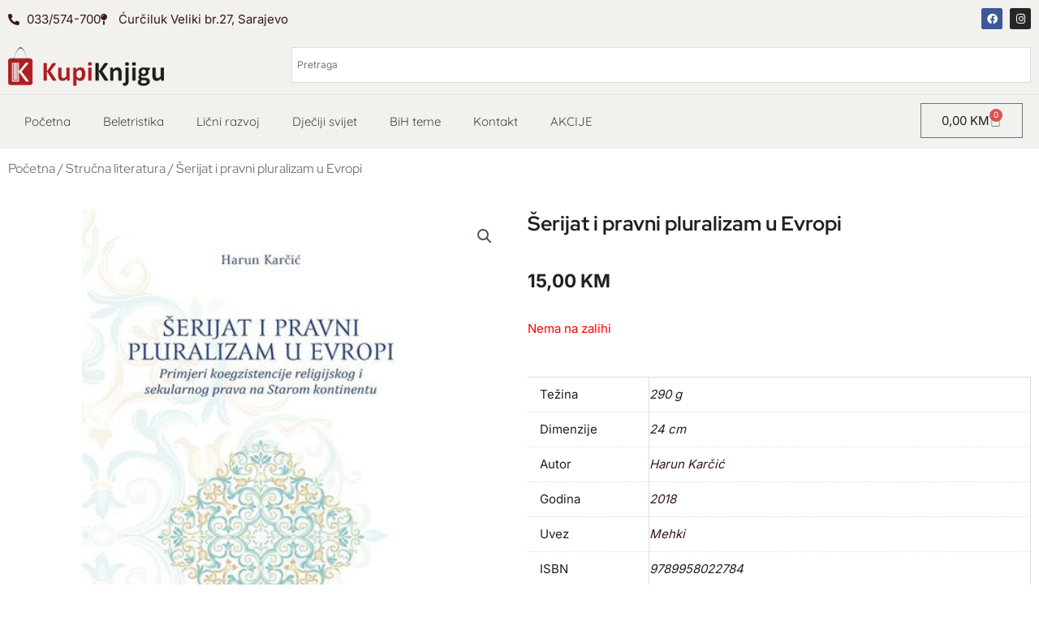

--- FILE ---
content_type: text/css
request_url: https://kupiknjigu.ba/wp-content/uploads/elementor/css/post-45403.css?ver=1768271194
body_size: 1787
content:
.elementor-45403 .elementor-element.elementor-element-c30e811{--display:flex;--flex-direction:row;--container-widget-width:calc( ( 1 - var( --container-widget-flex-grow ) ) * 100% );--container-widget-height:100%;--container-widget-flex-grow:1;--container-widget-align-self:stretch;--flex-wrap-mobile:wrap;--align-items:stretch;--gap:10px 10px;--row-gap:10px;--column-gap:10px;--padding-top:0px;--padding-bottom:0px;--padding-left:0px;--padding-right:0px;}.elementor-45403 .elementor-element.elementor-element-c30e811:not(.elementor-motion-effects-element-type-background), .elementor-45403 .elementor-element.elementor-element-c30e811 > .elementor-motion-effects-container > .elementor-motion-effects-layer{background-color:var( --e-global-color-c7f8b5c );}.elementor-45403 .elementor-element.elementor-element-e51c5a1{--display:flex;}.elementor-45403 .elementor-element.elementor-element-e068dd8 .elementor-icon-list-icon i{transition:color 0.3s;}.elementor-45403 .elementor-element.elementor-element-e068dd8 .elementor-icon-list-icon svg{transition:fill 0.3s;}.elementor-45403 .elementor-element.elementor-element-e068dd8{--e-icon-list-icon-size:14px;--icon-vertical-offset:0px;}.elementor-45403 .elementor-element.elementor-element-e068dd8 .elementor-icon-list-text{transition:color 0.3s;}.elementor-45403 .elementor-element.elementor-element-a4ab31e{--display:flex;}.elementor-45403 .elementor-element.elementor-element-ffeb2a5{--grid-template-columns:repeat(0, auto);text-align:right;--icon-size:13px;--grid-column-gap:5px;--grid-row-gap:0px;}.elementor-45403 .elementor-element.elementor-element-2d765df{--display:flex;--flex-direction:row;--container-widget-width:calc( ( 1 - var( --container-widget-flex-grow ) ) * 100% );--container-widget-height:100%;--container-widget-flex-grow:1;--container-widget-align-self:stretch;--flex-wrap-mobile:wrap;--align-items:stretch;--gap:10px 10px;--row-gap:10px;--column-gap:10px;border-style:solid;--border-style:solid;border-width:0px 0px 1px 0px;--border-top-width:0px;--border-right-width:0px;--border-bottom-width:1px;--border-left-width:0px;border-color:var( --e-global-color-astglobalcolor6 );--border-color:var( --e-global-color-astglobalcolor6 );--border-radius:0px 0px 0px 0px;}.elementor-45403 .elementor-element.elementor-element-2d765df:not(.elementor-motion-effects-element-type-background), .elementor-45403 .elementor-element.elementor-element-2d765df > .elementor-motion-effects-container > .elementor-motion-effects-layer{background-color:#F2F1EE;}.elementor-45403 .elementor-element.elementor-element-61881ff{--display:flex;}.elementor-45403 .elementor-element.elementor-element-ebd65d4{text-align:left;}.elementor-45403 .elementor-element.elementor-element-ebd65d4 img{width:192px;}.elementor-45403 .elementor-element.elementor-element-64e19bd{--display:flex;}.elementor-45403 .elementor-element.elementor-element-2b4f934{--main-alignment:right;--divider-style:solid;--subtotal-divider-style:solid;--elementor-remove-from-cart-button:none;--remove-from-cart-button:block;--toggle-button-text-color:var( --e-global-color-secondary );--toggle-button-icon-color:var( --e-global-color-secondary );--toggle-button-background-color:var( --e-global-color-c7f8b5c );--toggle-button-border-color:var( --e-global-color-secondary );--toggle-button-hover-text-color:var( --e-global-color-c7f8b5c );--toggle-button-icon-hover-color:var( --e-global-color-c7f8b5c );--toggle-button-hover-background-color:var( --e-global-color-a57ee09 );--toggle-button-hover-border-color:var( --e-global-color-a57ee09 );--cart-border-style:none;--remove-item-button-size:26px;--remove-item-button-color:var( --e-global-color-7ad7d5ad );--menu-cart-subtotal-color:var( --e-global-color-secondary );--product-price-color:var( --e-global-color-secondary );--divider-color:var( --e-global-color-aec96bd );--subtotal-divider-color:var( --e-global-color-aec96bd );--cart-footer-layout:1fr 1fr;--products-max-height-sidecart:calc(100vh - 240px);--products-max-height-minicart:calc(100vh - 385px);--cart-footer-buttons-border-radius:5px;--checkout-button-background-color:var( --e-global-color-009ce8a );--checkout-button-hover-text-color:var( --e-global-color-secondary );--checkout-button-hover-background-color:var( --e-global-color-c7f8b5c );}.elementor-45403 .elementor-element.elementor-element-2b4f934 .widget_shopping_cart_content{--subtotal-divider-left-width:0;--subtotal-divider-right-width:0;}.elementor-45403 .elementor-element.elementor-element-2b4f934 .elementor-menu-cart__product-name a{font-family:"Outfit", Lato;}.elementor-45403 .elementor-element.elementor-element-2b4f934 .elementor-menu-cart__product-price .product-quantity{color:var( --e-global-color-secondary );}.elementor-45403 .elementor-element.elementor-element-2b4f934 .elementor-menu-cart__footer-buttons a.elementor-button--view-cart{font-family:"Outfit", Lato;}.elementor-45403 .elementor-element.elementor-element-2b4f934 .elementor-menu-cart__footer-buttons a.elementor-button--checkout{font-family:"Outfit", Lato;}.elementor-45403 .elementor-element.elementor-element-7e4c2fe{--display:flex;--flex-direction:row;--container-widget-width:calc( ( 1 - var( --container-widget-flex-grow ) ) * 100% );--container-widget-height:100%;--container-widget-flex-grow:1;--container-widget-align-self:stretch;--flex-wrap-mobile:wrap;--align-items:stretch;--gap:10px 10px;--row-gap:10px;--column-gap:10px;border-style:solid;--border-style:solid;border-width:0px 0px 1px 0px;--border-top-width:0px;--border-right-width:0px;--border-bottom-width:1px;--border-left-width:0px;border-color:var( --e-global-color-astglobalcolor6 );--border-color:var( --e-global-color-astglobalcolor6 );--border-radius:0px 0px 0px 0px;--padding-top:0px;--padding-bottom:0px;--padding-left:0px;--padding-right:0px;}.elementor-45403 .elementor-element.elementor-element-7e4c2fe:not(.elementor-motion-effects-element-type-background), .elementor-45403 .elementor-element.elementor-element-7e4c2fe > .elementor-motion-effects-container > .elementor-motion-effects-layer{background-color:#F2F1EE;}.elementor-45403 .elementor-element.elementor-element-f5a8e47{--display:flex;}.elementor-45403 .elementor-element.elementor-element-824ebe1{text-align:left;}.elementor-45403 .elementor-element.elementor-element-824ebe1 img{width:192px;}.elementor-45403 .elementor-element.elementor-element-725fac0{--display:flex;}.elementor-45403 .elementor-element.elementor-element-cf3dabe{--display:flex;--flex-direction:row;--container-widget-width:calc( ( 1 - var( --container-widget-flex-grow ) ) * 100% );--container-widget-height:100%;--container-widget-flex-grow:1;--container-widget-align-self:stretch;--flex-wrap-mobile:wrap;--align-items:stretch;--gap:10px 10px;--row-gap:10px;--column-gap:10px;--padding-top:0px;--padding-bottom:0px;--padding-left:0px;--padding-right:0px;}.elementor-45403 .elementor-element.elementor-element-cf3dabe:not(.elementor-motion-effects-element-type-background), .elementor-45403 .elementor-element.elementor-element-cf3dabe > .elementor-motion-effects-container > .elementor-motion-effects-layer{background-color:var( --e-global-color-c7f8b5c );}.elementor-45403 .elementor-element.elementor-element-7fd4b1f{--display:flex;--justify-content:center;}.elementor-45403 .elementor-element.elementor-element-2d22cb3 .elementor-menu-toggle{margin-left:auto;}.elementor-45403 .elementor-element.elementor-element-2d22cb3 .elementor-nav-menu .elementor-item{font-family:"Quicksand", Lato;font-size:15px;}.elementor-45403 .elementor-element.elementor-element-2d22cb3 .elementor-nav-menu--main .elementor-item{color:var( --e-global-color-astglobalcolor7 );fill:var( --e-global-color-astglobalcolor7 );}.elementor-45403 .elementor-element.elementor-element-2d22cb3 .elementor-nav-menu--main .elementor-item:hover,
					.elementor-45403 .elementor-element.elementor-element-2d22cb3 .elementor-nav-menu--main .elementor-item.elementor-item-active,
					.elementor-45403 .elementor-element.elementor-element-2d22cb3 .elementor-nav-menu--main .elementor-item.highlighted,
					.elementor-45403 .elementor-element.elementor-element-2d22cb3 .elementor-nav-menu--main .elementor-item:focus{color:var( --e-global-color-astglobalcolor7 );fill:var( --e-global-color-astglobalcolor7 );}.elementor-45403 .elementor-element.elementor-element-2d22cb3 .elementor-nav-menu--main:not(.e--pointer-framed) .elementor-item:before,
					.elementor-45403 .elementor-element.elementor-element-2d22cb3 .elementor-nav-menu--main:not(.e--pointer-framed) .elementor-item:after{background-color:var( --e-global-color-a57ee09 );}.elementor-45403 .elementor-element.elementor-element-2d22cb3 .e--pointer-framed .elementor-item:before,
					.elementor-45403 .elementor-element.elementor-element-2d22cb3 .e--pointer-framed .elementor-item:after{border-color:var( --e-global-color-a57ee09 );}.elementor-45403 .elementor-element.elementor-element-be2915d{--display:flex;--justify-content:center;}.elementor-45403 .elementor-element.elementor-element-f408a8c{--divider-style:solid;--subtotal-divider-style:solid;--elementor-remove-from-cart-button:none;--remove-from-cart-button:block;--toggle-button-hover-text-color:var( --e-global-color-a57ee09 );--toggle-button-icon-hover-color:var( --e-global-color-a57ee09 );--toggle-button-hover-border-color:var( --e-global-color-a57ee09 );--cart-border-style:none;--remove-item-button-size:26px;--remove-item-button-color:var( --e-global-color-7ad7d5ad );--menu-cart-subtotal-color:var( --e-global-color-secondary );--product-price-color:var( --e-global-color-secondary );--divider-color:var( --e-global-color-aec96bd );--subtotal-divider-color:var( --e-global-color-aec96bd );--cart-footer-layout:1fr 1fr;--products-max-height-sidecart:calc(100vh - 240px);--products-max-height-minicart:calc(100vh - 385px);--cart-footer-buttons-border-radius:5px;--checkout-button-background-color:var( --e-global-color-009ce8a );--checkout-button-hover-text-color:var( --e-global-color-secondary );--checkout-button-hover-background-color:var( --e-global-color-c7f8b5c );}.elementor-45403 .elementor-element.elementor-element-f408a8c .widget_shopping_cart_content{--subtotal-divider-left-width:0;--subtotal-divider-right-width:0;}.elementor-45403 .elementor-element.elementor-element-f408a8c .elementor-menu-cart__product-name a{font-family:"Outfit", Lato;}.elementor-45403 .elementor-element.elementor-element-f408a8c .elementor-menu-cart__product-price .product-quantity{color:var( --e-global-color-secondary );}.elementor-45403 .elementor-element.elementor-element-f408a8c .elementor-menu-cart__footer-buttons a.elementor-button--view-cart{font-family:"Outfit", Lato;}.elementor-45403 .elementor-element.elementor-element-f408a8c .elementor-menu-cart__footer-buttons a.elementor-button--checkout{font-family:"Outfit", Lato;}.elementor-45403 .elementor-element.elementor-element-605cfa5{--display:flex;--flex-direction:row;--container-widget-width:calc( ( 1 - var( --container-widget-flex-grow ) ) * 100% );--container-widget-height:100%;--container-widget-flex-grow:1;--container-widget-align-self:stretch;--flex-wrap-mobile:wrap;--align-items:stretch;--gap:10px 10px;--row-gap:10px;--column-gap:10px;--padding-top:5px;--padding-bottom:7px;--padding-left:0px;--padding-right:0px;}.elementor-45403 .elementor-element.elementor-element-605cfa5:not(.elementor-motion-effects-element-type-background), .elementor-45403 .elementor-element.elementor-element-605cfa5 > .elementor-motion-effects-container > .elementor-motion-effects-layer{background-color:var( --e-global-color-c7f8b5c );}.elementor-45403 .elementor-element.elementor-element-8de3703{--display:flex;--justify-content:center;}.elementor-45403 .elementor-element.elementor-element-674adaa{--display:flex;--justify-content:center;}.elementor-45403 .elementor-element.elementor-element-b660cad .elementor-menu-toggle{margin-left:auto;}.elementor-45403 .elementor-element.elementor-element-b660cad .elementor-nav-menu .elementor-item{font-family:"Quicksand", Lato;font-size:15px;}.elementor-45403 .elementor-element.elementor-element-b660cad .elementor-nav-menu--main .elementor-item{color:var( --e-global-color-astglobalcolor7 );fill:var( --e-global-color-astglobalcolor7 );}.elementor-45403 .elementor-element.elementor-element-b660cad .elementor-nav-menu--main .elementor-item:hover,
					.elementor-45403 .elementor-element.elementor-element-b660cad .elementor-nav-menu--main .elementor-item.elementor-item-active,
					.elementor-45403 .elementor-element.elementor-element-b660cad .elementor-nav-menu--main .elementor-item.highlighted,
					.elementor-45403 .elementor-element.elementor-element-b660cad .elementor-nav-menu--main .elementor-item:focus{color:var( --e-global-color-astglobalcolor7 );fill:var( --e-global-color-astglobalcolor7 );}.elementor-45403 .elementor-element.elementor-element-b660cad .elementor-nav-menu--main:not(.e--pointer-framed) .elementor-item:before,
					.elementor-45403 .elementor-element.elementor-element-b660cad .elementor-nav-menu--main:not(.e--pointer-framed) .elementor-item:after{background-color:var( --e-global-color-a57ee09 );}.elementor-45403 .elementor-element.elementor-element-b660cad .e--pointer-framed .elementor-item:before,
					.elementor-45403 .elementor-element.elementor-element-b660cad .e--pointer-framed .elementor-item:after{border-color:var( --e-global-color-a57ee09 );}.elementor-theme-builder-content-area{height:400px;}.elementor-location-header:before, .elementor-location-footer:before{content:"";display:table;clear:both;}@media(max-width:767px){.elementor-45403 .elementor-element.elementor-element-2d765df{--align-items:stretch;--container-widget-width:calc( ( 1 - var( --container-widget-flex-grow ) ) * 100% );--gap:0px 0px;--row-gap:0px;--column-gap:0px;}.elementor-45403 .elementor-element.elementor-element-61881ff{--width:50%;}.elementor-45403 .elementor-element.elementor-element-ebd65d4{text-align:center;}.elementor-45403 .elementor-element.elementor-element-64e19bd{--width:50%;}.elementor-45403 .elementor-element.elementor-element-824ebe1{text-align:center;}.elementor-45403 .elementor-element.elementor-element-7fd4b1f{--width:100%;}.elementor-45403 .elementor-element.elementor-element-be2915d{--width:100%;}.elementor-45403 .elementor-element.elementor-element-605cfa5{--gap:0px 0px;--row-gap:0px;--column-gap:0px;}.elementor-45403 .elementor-element.elementor-element-8de3703{--width:80%;}.elementor-45403 .elementor-element.elementor-element-674adaa{--width:20%;}}@media(min-width:768px){.elementor-45403 .elementor-element.elementor-element-61881ff{--width:27.231%;}.elementor-45403 .elementor-element.elementor-element-64e19bd{--width:72.769%;}.elementor-45403 .elementor-element.elementor-element-f5a8e47{--width:27.231%;}.elementor-45403 .elementor-element.elementor-element-725fac0{--width:72.769%;}.elementor-45403 .elementor-element.elementor-element-7fd4b1f{--width:87.846%;}.elementor-45403 .elementor-element.elementor-element-be2915d{--width:12.116%;}}@media(max-width:1024px) and (min-width:768px){.elementor-45403 .elementor-element.elementor-element-7fd4b1f{--width:78%;}.elementor-45403 .elementor-element.elementor-element-be2915d{--width:22%;}}/* Start custom CSS for woocommerce-menu-cart, class: .elementor-element-2b4f934 */.elementor-45403 .elementor-element.elementor-element-2b4f934 .elementor-button {
    background-color: var(--toggle-button-background-color)!important;
    color: var(--toggle-button-border-color)!important;
}/* End custom CSS */
/* Start custom CSS for shortcode, class: .elementor-element-4f84e17 */.elementor-45403 .elementor-element.elementor-element-4f84e17 input {
    background: white!important;
    border-radius: 5px;
}/* End custom CSS */
/* Start custom CSS for woocommerce-menu-cart, class: .elementor-element-f408a8c */.elementor-45403 .elementor-element.elementor-element-f408a8c .elementor-button {
    background-color: var(--toggle-button-background-color)!important;
    color: var(--toggle-button-border-color)!important;
}/* End custom CSS */
/* Start custom CSS for shortcode, class: .elementor-element-bbd27ea */.elementor-45403 .elementor-element.elementor-element-bbd27ea input {
    background: white!important;
    border-radius: 5px;
}/* End custom CSS */